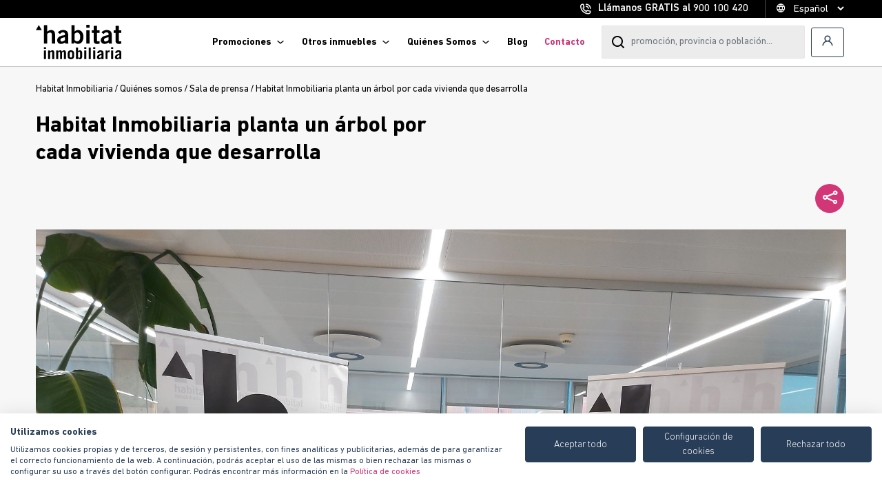

--- FILE ---
content_type: text/html; charset=utf-8
request_url: https://www.habitatinmobiliaria.com/quienes-somos/sala-de-prensa/habitat-inmobiliaria-planta-un-arbol-por-cada-vivienda-que-desarrolla/
body_size: 11910
content:









<!DOCTYPE html>
<html lang="es">
<head>
    <meta charset="UTF-8">

    
        <title>Bosque Habitat | Habitat Inmobiliaria planta un nuevo árbol por cada vivienda que desarrolla</title>
        <meta name="description" content="Habitat Inmobiliaria plantará un árbol por cada vivienda entregada. No te pierdas su nueva iniciativa." />
        
            <link rel="canonical" href="https://www.habitatinmobiliaria.com/quienes-somos/sala-de-prensa/habitat-inmobiliaria-planta-un-arbol-por-cada-vivienda-que-desarrolla/" />
        
        
    


        <meta name="robots" content="index,follow" />

        <meta property="og:title" content="Bosque Habitat | Habitat Inmobiliaria planta un nuevo árbol por cada vivienda que desarrolla">
        <meta name="og:description" content="Habitat Inmobiliaria plantará un árbol por cada vivienda entregada. No te pierdas su nueva iniciativa." />
        <meta property="og:url" content="https://www.habitatinmobiliaria.com/quienes-somos/sala-de-prensa/habitat-inmobiliaria-planta-un-arbol-por-cada-vivienda-que-desarrolla/">

        
        
        <link rel="alternate" href="https://www.habitatinmobiliaria.com/quienes-somos/sala-de-prensa/habitat-inmobiliaria-planta-un-arbol-por-cada-vivienda-que-desarrolla/" hreflang="es"/>

        
    

    
    

    <meta name="guadus" content=""/>
    <meta name="viewport" content="width=device-width, initial-scale=1"/>
    <link rel="stylesheet" href="https://stackpath.bootstrapcdn.com/font-awesome/4.7.0/css/font-awesome.min.css"
          integrity="sha384-wvfXpqpZZVQGK6TAh5PVlGOfQNHSoD2xbE+QkPxCAFlNEevoEH3Sl0sibVcOQVnN" crossorigin="anonymous">
    
    <link type="text/css" href="https://storage.googleapis.com/py-web--as-py--pro--static/theme_habitat.68e733c7eec49df2e7bf.css" rel="stylesheet" />


    
    <script>
    // Picture element HTML5 shiv
        document.createElement( "picture" );
    </script>
    <script src="https://cdnjs.cloudflare.com/ajax/libs/crypto-js/4.1.1/crypto-js.min.js" integrity="sha512-E8QSvWZ0eCLGk4km3hxSsNmGWbLtSCSUcewDQPQWZF6pEU8GlT8a5fF32wOl1i8ftdMhssTrF/OhyGWwonTcXA==" crossorigin="anonymous" referrerpolicy="no-referrer"></script>


    
    <script>
    var dataLayer = []
</script>

    <!-- Google Tag Manager --> <script>(function(w,d,s,l,i){w[l]=w[l]||[];w[l].push({'gtm.start': new Date().getTime(),event:'gtm.js'});var f=d.getElementsByTagName(s)[0], j=d.createElement(s),dl=l!='dataLayer'?'&l='+l:'';j.async=true;j.src= 'https://www.googletagmanager.com/gtm.js?id='+i+dl;f.parentNode.insertBefore(j,f); })(window,document,'script','dataLayer','GTM-TP4HPH6');</script> <!-- End Google Tag Manager -->



    
        <link rel="apple-touch-icon" sizes="180x180" href="https://storage.googleapis.com/py-web--as-py--pro--static/habitat/favicon/favicon-180x180.png">
        <link rel="icon" type="image/png" sizes="32x32" href="https://storage.googleapis.com/py-web--as-py--pro--static/habitat/favicon/favicon-32x32.png">



        <meta name="msapplication-TileColor" content="#000000">
        <meta name="theme-color" content="#000000">
    

    <meta name="referrer" content="strict-origin-when-cross-origin" />
</head>

<body class="">

    
   <!-- Google Tag Manager (noscript) --> <noscript><iframe src="https://www.googletagmanager.com/ns.html?id=GTM-TP4HPH6" height="0" width="0" style="display:none;visibility:hidden"></iframe></noscript> <!-- End Google Tag Manager (noscript) -->




    <script src="https://consent.cookiefirst.com/sites/habitatinmobiliaria.com-495f0084-977c-45b5-b0f2-6a34208892f6/consent.js"></script>









    






<header id="header" class="c-header"> 
    <div class="pre-header">
        <div class="contact_fixed container">
            <div class="language_c order-2 order-md-2 order-lg-3">
                <i class="icon-language"></i>
                <select id="id_language_change" class="">
                    
                    
                    <option value="/quienes-somos/sala-de-prensa/habitat-inmobiliaria-planta-un-arbol-por-cada-vivienda-que-desarrolla/" selected>Español</option>
                        
                    
                </select>
            </div>
            <div class="call-us order-3 order-md-3 order-lg-2"> 
                <span class="phone-wrap">
                    <span class="call-us-span">Llámanos GRATIS al <a href="tel:+34900100420" class="InfinityNumber">900 100 420</a></span>
                </span>
            </div>
            
                <div class="contact-btn order-4 order-md-4">
                    <a class="btn btn-primary open-contact-modal" onclick="dataLayer.push({'event': 'ga-event', 'eventCategory' :'interaccion','eventAction':'contactanos', 'eventLabel': 'boton_fijo', 'eventValue':'1', 'page': '/quienes-somos/sala-de-prensa/habitat-inmobiliaria-planta-un-arbol-por-cada-vivienda-que-desarrolla/'});">
                        Contáctanos
                    </a>
                </div>
            
        </div>
    </div>
    <div class="main-header">
    	<div class="container">
    		<div class="row align-items-center">
    			<div class="col-6 col-md-2">
    				<a href=" /" class="brand">
    					<img class="logo-b" src="https://storage.googleapis.com/py-web--as-py--pro--static/habitat/images/habitat-logo.svg" alt="Habitat">
                        <img class="logo-w" src="https://storage.googleapis.com/py-web--as-py--pro--static/habitat/images/habitat-logo-w.svg" alt="Habitat">
    				</a>
    			</div>
    			<div class="col-6 col-md-10 d-flex align-items-center justify-content-end">
                    <div class="search_box">
                        <i class="icon-search"></i>
                    </div>
                    <div id="toggle_menu">
                        <i class="icon-burger"></i>
                    </div>
                    <div class="menu_container">
                        <div class="main_menu d-flex justify-content-end align-items-center general_header">
                            
                            
                                

<div class="menu_item ">
    
        <div class="sub-menu">
            
                


    
        <a  href="/promociones/">Ver todas</a>
    

            
                


    
        <a class="menu-dest" href="/promociones/a-coruna/">Promociones en A Coruña</a>
    

            
                


    
        <a  href="/promociones/alicante/">Promociones en Alicante</a>
    

            
                


    
        <a  href="/promociones/asturias/">Promociones en Asturias</a>
    

            
                


    
        <a  href="/promociones/barcelona/">Promociones en Barcelona</a>
    

            
                


    
        <a  href="/promociones/cantabria/">Promociones en Cantabria</a>
    

            
                


    
        <a  href="/promociones/castellon/">Promociones en Castellón</a>
    

            
                


    
        <a  href="/promociones/cordoba/">Promociones en Córdoba</a>
    

            
                


    
        <a  href="/promociones/girona/">Promociones en Girona</a>
    

            
                


    
        <a  href="/promociones/gran-canaria/">Promociones en Gran Canaria</a>
    

            
                


    
        <a  href="/promociones/madrid/">Promociones en Madrid</a>
    

            
                


    
        <a  href="/promociones/malaga/">Promociones en Málaga</a>
    

            
                


    
        <a  href="/promociones/murcia/">Promociones en Murcia</a>
    

            
                


    
        <a  href="/promociones/pontevedra/">Promociones en Pontevedra</a>
    

            
                


    
        <a  href="/promociones/sevilla/">Promociones en Sevilla</a>
    

            
                


    
        <a  href="/promociones/valencia/">Promociones en Valencia</a>
    

            
                


    
        <a  href="/promociones/valladolid/">Promociones en Valladolid</a>
    

            
                


    
        <a class="menu-dest" href="/proximas-promociones/">Próximas Promociones</a>
    

            
                


    
        <a class="menu-dest" href="/promociones-entregadas/">Promociones Entregadas</a>
    

            
        </div>
    
    
        
            
                <span class="label" onclick="">Promociones</span>
            
        
    
</div>
                            
                                

<div class="menu_item ">
    
        <div class="sub-menu">
            
                


    
        <a  href="/locales/">Locales</a>
    

            
                


    
        <a class="menu-dest" href="/locales/local-en-alicante/">Locales en Alicante</a>
    

            
                


    
        <a  href="/locales/local-en-asturias/">Locales en Asturias</a>
    

            
                


    
        <a  href="/locales/locales-en-cordoba/">Locales en Córdoba</a>
    

            
                


    
        <a  href="/locales/local-en-gran-canaria/">Locales en Gran Canaria</a>
    

            
                


    
        <a  href="/locales/local-en-madrid/">Locales en Madrid</a>
    

            
                


    
        <a  href="/locales/locales-en-malaga/">Locales en Málaga</a>
    

            
                


    
        <a  href="/locales/locales-en-pontevedra/">Locales en Pontevedra</a>
    

            
                


    
        <a  href="/locales/local-en-valencia/">Locales en Valencia</a>
    

            
        </div>
    
    
        
            
                <span class="label" onclick="">Otros inmuebles</span>
            
        
    
</div>
                            
                                

<div class="menu_item ">
    
        <div class="sub-menu">
            
                


    
        <a  href="/quienes-somos/">Introducción</a>
    

            
                


    
        <a  href="/quienes-somos/compania/">La compañía</a>
    

            
                


    
        <a  href="/quienes-somos/mision-vision-valores/">Misión, visión y valores</a>
    

            
                


    
        <a  href="/quienes-somos/equipo-directivo/">Equipo directivo</a>
    

            
                


    
        <a  href="/quienes-somos/esg-sostenibilidad/">ESG | Sostenibilidad e Innovación</a>
    

            
                


    
        <a  href="/quienes-somos/buen-gobierno/">Buen gobierno</a>
    

            
                


    
        <a  href="/quienes-somos/sala-de-prensa/">Sala de prensa</a>
    

            
                


    
        <a  href="/quienes-somos/faqs/">Preguntas frecuentes</a>
    

            
                


    
        <a  href="/calcular-hipoteca/">Calcula tu Hipoteca</a>
    

            
        </div>
    
    
        
            
                <span class="label" onclick="">Quiénes Somos</span>
            
        
    
</div>
                            
                                

<div class="menu_item ">
    
    
        
            
                <a class="label" href="/blog/" onclick="">Blog</a>
            
        
    
</div>
                            
                                

<div class="menu_item featured_menu_item">
    
    
        
            
                <a class="label" href="/quienes-somos/contacto/" onclick="dataLayer.push({'event': 'ga-event', 'eventCategory' :'interaccion','eventAction':'contactanos', 'eventLabel':'header', 'page': '/quienes-somos/sala-de-prensa/habitat-inmobiliaria-planta-un-arbol-por-cada-vivienda-que-desarrolla/', 'eventValue':'1'});">Contacto</a>
            
        
    
</div>
                            
                            
                                
                                    
                                        
                                            <a class="btn-outline-primary btn-outline-secondary btn-icon btn"
                                               href="https://www.habitatinmobiliaria.com/dashboard/login/"><i class="icon-user"></i>
                                                <span class="btn-label">Área cliente</span></a>
                                        
                                    
                                
                            
                        </div>
                    </div>
                    <!-- HEADER FINDER -->
                    <div class="main_search_box header_search">
                        <div class="main_input_header">
                            <input id="search_input_header" type="text" class="form-control"
                                   placeholder="promoción, provincia o población…">
                            <div class="close_header_search">
                                <i class="icon-close"></i>
                            </div>
                        </div>
                        <div id="search_results_header" class="results" style="z-index:1000000">
                        </div>
                    </div>
                    <!-- END HEADER FINDER -->
                </div>
            </div>
        </div>
    </div>
</header>
<div class="modal fade" id="ModalClient" tabindex="-1" aria-labelledby="ModalClient" aria-hidden="true">
    <div class="modal-dialog modal-dialog-centered">
        <div class="modal-content p-4">
            <div class="modal-body">
                <h5>Introduzca su DNI</h5>
                <form id="client-form" action="">
                    <input type="text" name="dni_user" class="form-control" required />
                    <button type="submit" class="btn btn-primary mt-3">Enviar</button>
                </form>
            </div>
        </div>
    </div>
</div>

<script src="https://cdn.rawgit.com/googlemaps/js-marker-clusterer/gh-pages/src/markerclusterer.js"></script>
<script src="https://maps.googleapis.com/maps/api/js?key=AIzaSyBVjYE3FPrxBBVukIF__DDQQyLnnm0cSVQ&callback=initMap&libraries=&v=weekly" defer></script>



    
        <div class="page grey-bg">
            <div class="content striped-content">
                <!-- BREADCRUMBS-->
                <div class="container">
                    <div>         
                        
                            <ul class="breadcrumb">
                                
                                                        
                                
                                                  
                                        <li><a href="/">Habitat Inmobiliaria</a><span>/</span></li>
                                                        
                                
                                                  
                                        <li><a href="/quienes-somos/">Quiénes somos</a><span>/</span></li>
                                                        
                                
                                                  
                                        <li><a href="/quienes-somos/sala-de-prensa/">Sala de prensa</a><span>/</span></li>
                                                        
                                
                                <li class="active">Habitat Inmobiliaria planta un árbol por cada vivienda que desarrolla</li>
                            </ul>
                        
                    </div>
                </div>
                <!--BREADCRUMBS END-->              
                 



<div class="blog_single press_mod">
    <div class="container">
        <h1 class="title-section med">Habitat Inmobiliaria planta un árbol por cada vivienda que desarrolla</h1>        
        <div class="sub-header_single_post">
            <div class="social_share">
                <!--<i class="icon-share"></i>-->
                    <div class="content-share">
                        <div class="social_icons">
                            <a class="sharebutton mail">
                                <i class="icon-mail"></i>
                            </a>
                            <a class="sharebutton fb">
                                <i class="icon-facebook"></i>
                            </a>
                            <a class="sharebutton tw">
                                <i class="icon-twitter"></i>
                            </a>
                            <a class="sharebutton wa">
                                <i class="icon-whatsapp"></i>
                            </a>
                            <a class="sharebutton in">
                                <i class="icon-linkedin"></i>
                            </a>
                        </div>
                        <button class="sharebutton main share_oppener">
                            <span class="share"><i class="icon-share"></i></span>
                            <span class="close_share"><i class="icon-close"></i></span>
                        </button>
                    </div>
            </div>
        </div>
        <div class="single_post_main_img">
            
            <img src="https://storage.googleapis.com/py-web--as-py--pro--static/images/20220218_081707.width-1920.jpg" alt="">
        </div>
    </div>    
    <div class="container slim-container">
    <p data-block-key="zoceu">Habitat Inmobiliaria, promotora de referencia en el ámbito nacional, acaba de poner en marcha ‘Bosque Habitat’, su proyecto para reforestar y rehabitar los bosques, con el que plantará un árbol por cada una de las viviendas que desarrolla. La compañía cuenta actualmente con más de 4.500 viviendas en desarrollo, lo que se traducirá en el mismo número de árboles plantados en los próximos años.</p><p data-block-key="9akgj">La iniciativa ya se ha puesto en marcha y durante este mismo 2022 se plantarán más de 740 árboles, que corresponden con la cantidad de viviendas entregadas en 2021. Además, cada cliente de la compañía recibe un certificado donde se indica la ubicación de la plantación y la compensación en la emisión de CO2.</p>
    
        <a class="link adobe-link" href="/documents/90/NP_reforestacion_Habitat_-_Bosquia.pdf"> Descarga la nota de prensa</a>        
    
    </div>
</div>


            </div>
        </div>
    



    








<footer id="footer" class="m-footer">
	<div class="container">		
		<section class="">
			<div class="accordion" id="accordionFooter" style="display: flex;flex-wrap: wrap;">
                
                    


    
        <div  class="accordion-item footer_row col-12 ">
            <h3 class="accordion-header title big collapsed" id="headingaf6d7772-b63d-421b-8446-209612e241cb" data-bs-toggle="collapse" data-bs-target="#collapseaf6d7772-b63d-421b-8446-209612e241cb" aria-expanded="false" aria-controls="collapseaf6d7772-b63d-421b-8446-209612e241cb">
                Promociones
            </h3>
            <div id="collapseaf6d7772-b63d-421b-8446-209612e241cb" class="accordion-collapse collapse" aria-labelledby="headingaf6d7772-b63d-421b-8446-209612e241cb" data-bs-parent="#accordionFooter" style="">
              <div class="accordion-body">
                    <div class="row">
                        
                            

    
        <a class="col-12 col-md-4 col-lg-2" href="/promociones/a-coruna/">Obra nueva A Coruña</a>
    


                        
                            

    
        <a class="col-12 col-md-4 col-lg-2" href="/promociones/alicante/">Obra nueva Alicante</a>
    


                        
                            

    
        <a class="col-12 col-md-4 col-lg-2" href="/promociones/asturias/">Obra nueva Asturias</a>
    


                        
                            

    
        <a class="col-12 col-md-4 col-lg-2" href="/promociones/barcelona/">Obra nueva Barcelona</a>
    


                        
                            

    
        <a class="col-12 col-md-4 col-lg-2" href="/promociones/cantabria/">Obra nueva Cantabria</a>
    


                        
                            

    
        <a class="col-12 col-md-4 col-lg-2" href="/promociones/castellon/">Obra nueva Castellón</a>
    


                        
                            

    
        <a class="col-12 col-md-4 col-lg-2" href="/promociones/cordoba/">Obra nueva Córdoba</a>
    


                        
                            

    
        <a class="col-12 col-md-4 col-lg-2" href="/promociones/girona/">Obra nueva Girona</a>
    


                        
                            

    
        <a class="col-12 col-md-4 col-lg-2" href="/promociones/gran-canaria/">Obra nueva Gran Canaria</a>
    


                        
                            

    
        <a class="col-12 col-md-4 col-lg-2" href="/promociones/madrid/">Obra nueva Madrid</a>
    


                        
                            

    
        <a class="col-12 col-md-4 col-lg-2" href="/promociones/malaga/">Obra nueva Málaga</a>
    


                        
                            

    
        <a class="col-12 col-md-4 col-lg-2" href="/promociones/murcia/">Obra nueva Murcia</a>
    


                        
                            

    
        <a class="col-12 col-md-4 col-lg-2" href="/promociones/pontevedra/">Obra nueva Pontevedra</a>
    


                        
                            

    
        <a class="col-12 col-md-4 col-lg-2" href="/promociones/sevilla/">Obra nueva Sevilla</a>
    


                        
                            

    
        <a class="col-12 col-md-4 col-lg-2" href="/promociones/valencia/">Obra nueva Valencia</a>
    


                        
                            

    
        <a class="col-12 col-md-4 col-lg-2" href="/promociones/valladolid/">Obra nueva Valladolid</a>
    


                        
                    </div>
              </div>
            </div>
        </div>
    

                
                    


    
        <div  class="accordion-item footer_row col-12 ">
            <h3 class="accordion-header title big collapsed" id="heading0fe83081-6934-4ba1-ad53-4ab3fbb98849" data-bs-toggle="collapse" data-bs-target="#collapse0fe83081-6934-4ba1-ad53-4ab3fbb98849" aria-expanded="false" aria-controls="collapse0fe83081-6934-4ba1-ad53-4ab3fbb98849">
                Locales
            </h3>
            <div id="collapse0fe83081-6934-4ba1-ad53-4ab3fbb98849" class="accordion-collapse collapse" aria-labelledby="heading0fe83081-6934-4ba1-ad53-4ab3fbb98849" data-bs-parent="#accordionFooter" style="">
              <div class="accordion-body">
                    <div class="row">
                        
                            

    
        <a class="col-12 col-md-4 col-lg-2" href="/locales/local-en-alicante/">Locales en Alicante</a>
    


                        
                            

    
        <a class="col-12 col-md-4 col-lg-2" href="/locales/local-en-asturias/">Locales en Asturias</a>
    


                        
                            

    
        <a class="col-12 col-md-4 col-lg-2" href="/locales/locales-en-cordoba/">Locales en Córdoba</a>
    


                        
                            

    
        <a class="col-12 col-md-4 col-lg-2" href="/locales/local-en-gran-canaria/">Locales en Gran Canaria</a>
    


                        
                            

    
        <a class="col-12 col-md-4 col-lg-2" href="/locales/local-en-madrid/">Locales en Madrid</a>
    


                        
                            

    
        <a class="col-12 col-md-4 col-lg-2" href="/locales/locales-en-pontevedra/">Locales en Pontevedra</a>
    


                        
                            

    
        <a class="col-12 col-md-4 col-lg-2" href="/locales/locales-en-malaga/">Locales en Málaga</a>
    


                        
                            

    
        <a class="col-12 col-md-4 col-lg-2" href="/locales/local-en-valencia/">Locales en Valencia</a>
    


                        
                    </div>
              </div>
            </div>
        </div>
    

                
                    


    
        <div class="col-12 col-md-4 col-lg-4 contacto order-5 order-md-3">
            <h3 class="title big">Contacto a efectos de notificación</h3>
            
<div class="dir">
    <h5 class="title min">Dirección</h5>
    Paseo de la Castellana, 135 7ª planta 28020 Madrid
    <h5 class="title min">Teléfono</h5>
    <a target="_blank" class="InfinityNumber">900 100 420</a>
    <h5 class="title min">Correo electronico</h5>
    <a href="mailto:informacion@habitat.es">informacion@habitat.es</a>
</div>

            <div class="row">
                
                    

    
        <a class="col-12 col-md-4 col-lg-2" href="/quienes-somos/contacto/">Territoriales</a>
    


                
            </div>
        </div>
    

                
                    


    
        <div style="border-bottom: None" class="accordion-item footer_row col-12 col-md-4 order-6">
            <h3 class="accordion-header title big collapsed" id="heading19b54543-c9ba-497b-8977-71ad3d9ec6de" data-bs-toggle="collapse" data-bs-target="#collapse19b54543-c9ba-497b-8977-71ad3d9ec6de" aria-expanded="false" aria-controls="collapse19b54543-c9ba-497b-8977-71ad3d9ec6de">
                Quiénes somos
            </h3>
            <div id="collapse19b54543-c9ba-497b-8977-71ad3d9ec6de" class="accordion-collapse collapse" aria-labelledby="heading19b54543-c9ba-497b-8977-71ad3d9ec6de" data-bs-parent="#accordionFooter" style="">
              <div class="accordion-body">
                    <div class="row">
                        
                            

    
        <a class="col-12 col-md-4 col-lg-2" href="/quienes-somos/compania/">La compañía</a>
    


                        
                            

    
        <a class="col-12 col-md-4 col-lg-2" href="/quienes-somos/mision-vision-valores/">Misión, visión y valores</a>
    


                        
                            

    
        <a class="col-12 col-md-4 col-lg-2" href="/quienes-somos/equipo-directivo/">Equipo directivo</a>
    


                        
                            

    
        <a class="col-12 col-md-4 col-lg-2" href="/quienes-somos/esg-sostenibilidad/">ESG sostenibilidad</a>
    


                        
                            

    
        <a class="col-12 col-md-4 col-lg-2" href="/quienes-somos/sala-de-prensa/">Sala de prensa</a>
    


                        
                            

    
        <a class="col-12 col-md-4 col-lg-2" href="/quienes-somos/buen-gobierno/">Ética y cumplimiento</a>
    


                        
                    </div>
              </div>
            </div>
        </div>
    

                
                    


    
        <div style="border-bottom: None" class="accordion-item footer_row col-12 col-md-4 order-6">
            <h3 class="accordion-header title big collapsed" id="headingb3d62203-1aa8-4d44-acd9-a8cb3988a974" data-bs-toggle="collapse" data-bs-target="#collapseb3d62203-1aa8-4d44-acd9-a8cb3988a974" aria-expanded="false" aria-controls="collapseb3d62203-1aa8-4d44-acd9-a8cb3988a974">
                Legal
            </h3>
            <div id="collapseb3d62203-1aa8-4d44-acd9-a8cb3988a974" class="accordion-collapse collapse" aria-labelledby="headingb3d62203-1aa8-4d44-acd9-a8cb3988a974" data-bs-parent="#accordionFooter" style="">
              <div class="accordion-body">
                    <div class="row">
                        
                            

    
        <a class="col-12 col-md-4 col-lg-2" href="/quienes-somos/aviso-legal/">Aviso Legal</a>
    


                        
                            

    
        <a class="col-12 col-md-4 col-lg-2" href="/quienes-somos/politica-de-cookies/">Política de Cookies</a>
    


                        
                            

    
        <a class="col-12 col-md-4 col-lg-2" href="/politica-privacidad/">Política de Privacidad</a>
    


                        
                            

    
        <a class="col-12 col-md-4 col-lg-2" href="/quienes-somos/aviso-infografias/">Aviso infografías</a>
    


                        
                    </div>
              </div>
            </div>
        </div>
    

                
                    


    
        <div  class="accordion-item footer_row col-12 ">
            <h3 class="accordion-header title big collapsed" id="heading15259d81-955c-4633-918d-0c0777e88a16" data-bs-toggle="collapse" data-bs-target="#collapse15259d81-955c-4633-918d-0c0777e88a16" aria-expanded="false" aria-controls="collapse15259d81-955c-4633-918d-0c0777e88a16">
                Habitat Inmobiliaria
            </h3>
            <div id="collapse15259d81-955c-4633-918d-0c0777e88a16" class="accordion-collapse collapse" aria-labelledby="heading15259d81-955c-4633-918d-0c0777e88a16" data-bs-parent="#accordionFooter" style="">
              <div class="accordion-body">
                    <div class="row">
                        
                            

    
        <a class="col-12 col-md-4 col-lg-2" href="/quienes-somos/contacto/">Contacto</a>
    


                        
                            

    
        <a class="col-12 col-md-4 col-lg-2" href="/promociones/">Promociones</a>
    


                        
                            

    
        <a class="col-12 col-md-4 col-lg-2" href="/calcular-hipoteca/">Calcula tu hipoteca</a>
    


                        
                            

    
        <a class="col-12 col-md-4 col-lg-2" href="/blog/">Blog</a>
    


                        
                            

    
        <a class="col-12 col-md-4 col-lg-2" href="/quienes-somos/mapa-del-sitio/">Mapa del sitio</a>
    


                        
                    </div>
              </div>
            </div>
        </div>
    

                
	     		<div class="col-12 social order-6 order-md-6">
	     			<div class="social_list d-flex align-items-center">
                        


    <a href="https://www.facebook.com/habitat.inmo/" class="" onclick="dataLayer.push({'event': 'ga-event', 'eventCategory' :'engagement','eventAction':'boton footer', 'eventLabel':'facebook', 'page': '/quienes-somos/sala-de-prensa/habitat-inmobiliaria-planta-un-arbol-por-cada-vivienda-que-desarrolla/', 'eventValue':'1'});"><i class="icon-facebook"></i></a>


    <a href="https://twitter.com/Habitat_Inmo/" class="" onclick="dataLayer.push({'event': 'ga-event', 'eventCategory' :'engagement','eventAction':'boton footer', 'eventLabel':'twitter', 'page': '/quienes-somos/sala-de-prensa/habitat-inmobiliaria-planta-un-arbol-por-cada-vivienda-que-desarrolla/', 'eventValue':'1'});"><i class="icon-twitter"></i></a>


    <a href="https://www.instagram.com/habitat.inmo/" class="" onclick="dataLayer.push({'event': 'ga-event', 'eventCategory' :'engagement','eventAction':'boton footer', 'eventLabel':'instagram', 'page': '/quienes-somos/sala-de-prensa/habitat-inmobiliaria-planta-un-arbol-por-cada-vivienda-que-desarrolla/', 'eventValue':'1'});"><i class="icon-instagram"></i></a>


    <a href="https://www.linkedin.com/company/habitat-inmobiliaria/" class="" onclick="dataLayer.push({'event': 'ga-event', 'eventCategory' :'engagement','eventAction':'boton footer', 'eventLabel':'linkedin', 'page': '/quienes-somos/sala-de-prensa/habitat-inmobiliaria-planta-un-arbol-por-cada-vivienda-que-desarrolla/', 'eventValue':'1'});"><i class="icon-linkedin"></i></a>


    <a href="https://www.youtube.com/channel/UCuHSTR0m_uAkD5n0lH8-cAQ" class="" onclick="dataLayer.push({'event': 'ga-event', 'eventCategory' :'engagement','eventAction':'boton footer', 'eventLabel':'youtube', 'page': '/quienes-somos/sala-de-prensa/habitat-inmobiliaria-planta-un-arbol-por-cada-vivienda-que-desarrolla/', 'eventValue':'1'});"><i class="icon-youtube"></i></a>

		     		</div>
	     		</div>  	
			</div>
		</section>
		<section class="copy">
            <div class="d-flex justify-content-center">
	     		Copyright © 2021 PROMOCIONES HABITAT S.A.
	     	</div>
		</section>
	</div>
</footer>




<!--Modal Contacto-->
<div class="modal fade" id="ModalContact" tabindex="-1" aria-labelledby="ModalContact" aria-hidden="true">
  <div class="modal-dialog">
    <div class="modal-content">      
      <div class="modal-body">
      	<button type="button" class="btn-close" id="close-modal-contact" aria-label="Close"><i class="icon-close"></i></button>
        



<form class="form contact_page_form contact-generic-form" method="post">
    <div class="title-section">Contacta con nosotros</div>
    <div class="mb-2">
        <label for="" class="form-label">Nombre</label>
        <input type="text" name="name" class="form-control" aria-describedby="" placeholder="Nombre*" required>
    </div>
    <div class="mb-2">
        <label for="" class="form-label">Correo electrónico</label>
        <input type="email" name="email" class="form-control" aria-describedby="" placeholder="Correo electrónico*" required>
    </div>
    <div class="mb-2 honung d-none">
        <label for="" class="form-label">Honung Email</label>
        <input type="email" name="honung_email" class="form-control" aria-describedby="" placeholder="Correo electrónico">
    </div>
    <div class="mb-2">
        <label for="" class="form-label">Teléfono</label>
        <div class="input-group">
            <select class="form-select"  name="prefix">
                <option value=0034>+34</option>
<option value=0001>+01</option>
<option value=0007>+07</option>
<option value=0020>+20</option>
<option value=0027>+27</option>
<option value=0030>+30</option>
<option value=0031>+31</option>
<option value=0032>+32</option>
<option value=0033>+33</option>
<option value=0036>+36</option>
<option value=0039>+39</option>
<option value=0040>+40</option>
<option value=0041>+41</option>
<option value=0042>+42</option>
<option value=0043>+43</option>
<option value=0044>+44</option>
<option value=0045>+45</option>
<option value=0046>+46</option>
<option value=0047>+47</option>
<option value=0048>+48</option>
<option value=0049>+49</option>
<option value=0051>+51</option>
<option value=0052>+52</option>
<option value=0053>+53</option>
<option value=0054>+54</option>
<option value=0055>+55</option>
<option value=0056>+56</option>
<option value=0057>+57</option>
<option value=0058>+58</option>
<option value=0060>+60</option>
<option value=0061>+61</option>
<option value=0062>+62</option>
<option value=0063>+63</option>
<option value=0064>+64</option>
<option value=0065>+65</option>
<option value=0066>+66</option>
<option value=0079>+79</option>
<option value=0081>+81</option>
<option value=0082>+82</option>
<option value=0084>+84</option>
<option value=0086>+86</option>
<option value=0090>+90</option>
<option value=0091>+91</option>
<option value=0092>+92</option>
<option value=0093>+93</option>
<option value=0094>+94</option>
<option value=0095>+95</option>
<option value=0098>+98</option>
<option value=0212>+0212</option>
<option value=0213>+0213</option>
<option value=0216>+0216</option>
<option value=0218>+0218</option>
<option value=0220>+0220</option>
<option value=0221>+0221</option>
<option value=0222>+0222</option>
<option value=0223>+0223</option>
<option value=0224>+0224</option>
<option value=0225>+0225</option>
<option value=0226>+0226</option>
<option value=0227>+0227</option>
<option value=0228>+0228</option>
<option value=0229>+0229</option>
<option value=0230>+0230</option>
<option value=0231>+0231</option>
<option value=0232>+0232</option>
<option value=0233>+0233</option>
<option value=0234>+0234</option>
<option value=0235>+0235</option>
<option value=0236>+0236</option>
<option value=0237>+0237</option>
<option value=0238>+0238</option>
<option value=0239>+0239</option>
<option value=0240>+0240</option>
<option value=0241>+0241</option>
<option value=0242>+0242</option>
<option value=0243>+0243</option>
<option value=0244>+0244</option>
<option value=0245>+0245</option>
<option value=0246>+0246</option>
<option value=0247>+0247</option>
<option value=0248>+0248</option>
<option value=0249>+0249</option>
<option value=0250>+0250</option>
<option value=0251>+0251</option>
<option value=0252>+0252</option>
<option value=0253>+0253</option>
<option value=0254>+0254</option>
<option value=0255>+0255</option>
<option value=0256>+0256</option>
<option value=0257>+0257</option>
<option value=0258>+0258</option>
<option value=0259>+0259</option>
<option value=0260>+0260</option>
<option value=0261>+0261</option>
<option value=0262>+0262</option>
<option value=0263>+0263</option>
<option value=0264>+0264</option>
<option value=0265>+0265</option>
<option value=0266>+0266</option>
<option value=0267>+0267</option>
<option value=0268>+0268</option>
<option value=0269>+0269</option>
<option value=0290>+0290</option>
<option value=0291>+0291</option>
<option value=0297>+0297</option>
<option value=0298>+0298</option>
<option value=0299>+0299</option>
<option value=0350>+0350</option>
<option value=0351>+0351</option>
<option value=0352>+0352</option>
<option value=0353>+0353</option>
<option value=0354>+0354</option>
<option value=0355>+0355</option>
<option value=0356>+0356</option>
<option value=0357>+0357</option>
<option value=0358>+0358</option>
<option value=0359>+0359</option>
<option value=0370>+0370</option>
<option value=0371>+0371</option>
<option value=0372>+0372</option>
<option value=0373>+0373</option>
<option value=0374>+0374</option>
<option value=0375>+0375</option>
<option value=0376>+0376</option>
<option value=0377>+0377</option>
<option value=0378>+0378</option>
<option value=0379>+0379</option>
<option value=0380>+0380</option>
<option value=0381>+0381</option>
<option value=0385>+0385</option>
<option value=0386>+0386</option>
<option value=0387>+0387</option>
<option value=0389>+0389</option>
<option value=0420>+0420</option>
<option value=0421>+0421</option>
<option value=0500>+0500</option>
<option value=0501>+0501</option>
<option value=0502>+0502</option>
<option value=0503>+0503</option>
<option value=0504>+0504</option>
<option value=0505>+0505</option>
<option value=0506>+0506</option>
<option value=0507>+0507</option>
<option value=0508>+0508</option>
<option value=0509>+0509</option>
<option value=0590>+0590</option>
<option value=0591>+0591</option>
<option value=0592>+0592</option>
<option value=0593>+0593</option>
<option value=0594>+0594</option>
<option value=0595>+0595</option>
<option value=0596>+0596</option>
<option value=0597>+0597</option>
<option value=0598>+0598</option>
<option value=0599>+0599</option>
<option value=0670>+0670</option>
<option value=0672>+0672</option>
<option value=0673>+0673</option>
<option value=0674>+0674</option>
<option value=0675>+0675</option>
<option value=0676>+0676</option>
<option value=0677>+0677</option>
<option value=0678>+0678</option>
<option value=0679>+0679</option>
<option value=0680>+0680</option>
<option value=0681>+0681</option>
<option value=0682>+0682</option>
<option value=0683>+0683</option>
<option value=0684>+0684</option>
<option value=0685>+0685</option>
<option value=0686>+0686</option>
<option value=0687>+0687</option>
<option value=0688>+0688</option>
<option value=0689>+0689</option>
<option value=0690>+0690</option>
<option value=0691>+0691</option>
<option value=0692>+0692</option>
<option value=0808>+0808</option>
<option value=0850>+0850</option>
<option value=0852>+0852</option>
<option value=0853>+0853</option>
<option value=0855>+0855</option>
<option value=0856>+0856</option>
<option value=0872>+0872</option>
<option value=0880>+0880</option>
<option value=0886>+0886</option>
<option value=0960>+0960</option>
<option value=0961>+0961</option>
<option value=0962>+0962</option>
<option value=0963>+0963</option>
<option value=0964>+0964</option>
<option value=0965>+0965</option>
<option value=0966>+0966</option>
<option value=0967>+0967</option>
<option value=0968>+0968</option>
<option value=0970>+0970</option>
<option value=0971>+0971</option>
<option value=0972>+0972</option>
<option value=0973>+0973</option>
<option value=0974>+0974</option>
<option value=0975>+0975</option>
<option value=0976>+0976</option>
<option value=0977>+0977</option>
<option value=0992>+0992</option>
<option value=0993>+0993</option>
<option value=0994>+0994</option>
<option value=0995>+0995</option>
<option value=0996>+0996</option>
<option value=0998>+0998</option>
<option value=1242>+1242</option>
<option value=1246>+1246</option>
<option value=1264>+1264</option>
<option value=1268>+1268</option>
<option value=1284>+1284</option>
<option value=1340>+1340</option>
<option value=1345>+1345</option>
<option value=1441>+1441</option>
<option value=1473>+1473</option>
<option value=1649>+1649</option>
<option value=1664>+1664</option>
<option value=1670>+1670</option>
<option value=1671>+1671</option>
<option value=1758>+1758</option>
<option value=1767>+1767</option>
<option value=1784>+1784</option>
<option value=1809>+1809</option>
<option value=1829>+1829</option>
<option value=1849>+1849</option>
<option value=1868>+1868</option>
<option value=1869>+1869</option>
<option value=1876>+1876</option>

            </select>
            <input type="text" class="form-control" aria-describedby="" placeholder="Teléfono" required name="phone">
        </div>
    </div>
    <div class="mb-2">
        <label for="" class="form-label">Código Postal</label>
        <div class="input-group">
            <select class="form-select"  name="country">
                <option value='ES' selected>España</option>
<option value='AF'>Afganistán</option>
<option value='AL'>Albania</option>
<option value='DE'>Alemania</option>
<option value='AD'>Andorra</option>
<option value='AO'>Angola</option>
<option value='AI'>Anguilla</option>
<option value='AQ'>Antártida</option>
<option value='AG'>Antigua/Barbuda</option>
<option value='AN'>Antillas hol.</option>
<option value='SA'>Arabia Saudí</option>
<option value='DZ'>Argelia</option>
<option value='AR'>Argentina</option>
<option value='AM'>Armenia</option>
<option value='AW'>Aruba</option>
<option value='AU'>Australia</option>
<option value='AT'>Austria</option>
<option value='AZ'>Azerbaiyán</option>
<option value='BS'>Bahamas</option>
<option value='BH'>Bahrein</option>
<option value='BD'>Bangladesh</option>
<option value='BB'>Barbados</option>
<option value='BE'>Bélgica</option>
<option value='BZ'>Belice</option>
<option value='BJ'>Benin</option>
<option value='BM'>Bermudas</option>
<option value='BY'>Bielorrusia</option>
<option value='BO'>Bolivia</option>
<option value='BA'>Bosnia-Herz.</option>
<option value='BW'>Botsuana</option>
<option value='BR'>Brasil</option>
<option value='BN'>Brunei Darussal</option>
<option value='BG'>Bulgaria</option>
<option value='BF'>Burkina Faso</option>
<option value='BI'>Burundi</option>
<option value='BT'>Bután</option>
<option value='CV'>Cabo Verde</option>
<option value='KY'>Caimán (Islas)</option>
<option value='KH'>Camboya</option>
<option value='CM'>Camerún</option>
<option value='CA'>Canadá</option>
<option value='TD'>Chad</option>
<option value='CL'>Chile</option>
<option value='CN'>China</option>
<option value='CY'>Chipre</option>
<option value='VA'>Ciudad Vaticano</option>
<option value='CO'>Colombia</option>
<option value='KM'>Comoras</option>
<option value='CG'>Congo</option>
<option value='KP'>Corea del Norte</option>
<option value='KR'>Corea del Sur</option>
<option value='CI'>Costa de Marfil</option>
<option value='CR'>Costa Rica</option>
<option value='HR'>Croacia</option>
<option value='CU'>Cuba</option>
<option value='DK'>Dinamarca</option>
<option value='DM'>Dominica</option>
<option value='AE'>E.A.U.</option>
<option value='EC'>Ecuador</option>
<option value='US'>EE.UU.</option>
<option value='EG'>Egipto</option>
<option value='SV'>El Salvador</option>
<option value='ER'>Eritrea</option>
<option value='SI'>Eslovenia</option>
<option value='RS'>España resident</option>
<option value='EE'>Estonia</option>
<option value='ET'>Etiopía</option>
<option value='RU'>Federación rusa</option>
<option value='FO'>Feroe (Islas)</option>
<option value='PH'>Filipinas</option>
<option value='FI'>Finlandia</option>
<option value='FJ'>Fiyi (Islas)</option>
<option value='FR'>Francia</option>
<option value='GA'>Gabón</option>
<option value='GM'>Gambia</option>
<option value='non'>Generico</option>
<option value='GE'>Georgia</option>
<option value='GH'>Ghana</option>
<option value='GI'>Gibraltar</option>
<option value='GD'>Granada</option>
<option value='GR'>Grecia</option>
<option value='GL'>Groenlandia</option>
<option value='GP'>Guadalupe</option>
<option value='GU'>Guám</option>
<option value='GT'>Guatemala</option>
<option value='GF'>Guayana Franc.</option>
<option value='GN'>Guinea</option>
<option value='GQ'>Guinea Ecuator.</option>
<option value='GW'>Guinea-Bissau</option>
<option value='GY'>Guyana</option>
<option value='HT'>Haití</option>
<option value='HM'>Heard/Is.McDon</option>
<option value='HN'>Honduras</option>
<option value='HK'>Hong Kong</option>
<option value='HU'>Hungría</option>
<option value='IN'>India</option>
<option value='ID'>Indonesia</option>
<option value='IQ'>Irak</option>
<option value='IR'>Irán</option>
<option value='IE'>Irlanda</option>
<option value='VI'>Is.Vírgenes USA</option>
<option value='MV'>Isl. Maldivas</option>
<option value='UM'>Isl. Minor Outl</option>
<option value='SC'>Isl. Seychelles</option>
<option value='GS'>Isl.S.Sandwich</option>
<option value='VG'>Isl.Vírgenes GB</option>
<option value='MP'>Isla N.Mariana</option>
<option value='IS'>Islandia</option>
<option value='BV'>Islas Bouvet</option>
<option value='CC'>Islas Coco</option>
<option value='CK'>Islas Cook</option>
<option value='FK'>Islas Malvinas</option>
<option value='MH'>Islas Marshall</option>
<option value='CX'>Islas Navidad</option>
<option value='NU'>Islas Niue</option>
<option value='NF'>Islas Norfolk</option>
<option value='PN'>Islas Pitcairn</option>
<option value='TK'>Islas Tokelau</option>
<option value='IL'>Israel</option>
<option value='IT'>Italia</option>
<option value='JM'>Jamaica</option>
<option value='JP'>Japón</option>
<option value='JO'>Jordania</option>
<option value='KZ'>Kazajistán</option>
<option value='KE'>Kenia</option>
<option value='KG'>Kirguizistán</option>
<option value='KI'>Kiribati</option>
<option value='KW'>Kuwait</option>
<option value='LA'>Laos</option>
<option value='LS'>Lesoto</option>
<option value='LV'>Letonia</option>
<option value='LB'>Líbano</option>
<option value='LR'>Liberia</option>
<option value='LY'>Libia</option>
<option value='LI'>Liechtenstein</option>
<option value='LT'>Lituania</option>
<option value='LU'>Luxemburgo</option>
<option value='MO'>Macao</option>
<option value='MK'>Macedonia</option>
<option value='MG'>Madagascar</option>
<option value='MY'>Malasia</option>
<option value='MW'>Malaui</option>
<option value='ML'>Mali</option>
<option value='MT'>Malta</option>
<option value='MA'>Marruecos</option>
<option value='MQ'>Martinica</option>
<option value='MU'>Mauricio (Isl.)</option>
<option value='MR'>Mauritania</option>
<option value='YT'>Mayotte</option>
<option value='MX'>México</option>
<option value='FM'>Micronesia</option>
<option value='MD'>Moldavia</option>
<option value='MC'>Mónaco</option>
<option value='MN'>Mongolia</option>
<option value='MS'>Montserrat</option>
<option value='MZ'>Mozambique</option>
<option value='MM'>Myanmar</option>
<option value='NA'>Namibia</option>
<option value='NR'>Nauru</option>
<option value='NP'>Nepal</option>
<option value='NI'>Nicaragua</option>
<option value='NE'>Níger</option>
<option value='NG'>Nigeria</option>
<option value='NO'>Noruega</option>
<option value='NC'>Nueva Caledonia</option>
<option value='NZ'>Nueva Zelanda</option>
<option value='OM'>Omán</option>
<option value='NL'>Países Bajos</option>
<option value='PK'>Pakistán</option>
<option value='PW'>Palau</option>
<option value='PA'>Panamá</option>
<option value='PG'>Papúa-N.Guinea</option>
<option value='PY'>Paraguay</option>
<option value='PE'>Perú</option>
<option value='PF'>Polinesia fran.</option>
<option value='PL'>Polonia</option>
<option value='PT'>Portugal</option>
<option value='PR'>Puerto Rico</option>
<option value='QA'>Qatar</option>
<option value='GB'>Reino Unido</option>
<option value='CF'>Rep. Centroafr.</option>
<option value='DO'>Rep. Dominicana</option>
<option value='SK'>Rep. eslovaca</option>
<option value='CZ'>República Checa</option>
<option value='RE'>Reunión</option>
<option value='RW'>Ruanda</option>
<option value='RO'>Rumania</option>
<option value='ST'>S.Tomé,Príncipe</option>
<option value='EH'>Sáhara occid.</option>
<option value='SB'>Salomón</option>
<option value='AS'>Samoa Americana</option>
<option value='WS'>Samoa Occident.</option>
<option value='SM'>San Marino</option>
<option value='VC'>San Vicente</option>
<option value='SH'>Santa Elena</option>
<option value='LC'>Santa Lucía</option>
<option value='SN'>Senegal</option>
<option value='SL'>Sierra Leona</option>
<option value='SG'>Singapur</option>
<option value='SY'>Siria</option>
<option value='SO'>Somalia</option>
<option value='LK'>Sri Lanka</option>
<option value='KN'>St.Chr.,Nevis</option>
<option value='PM'>StPier.,Miquel.</option>
<option value='SZ'>Suazilandia</option>
<option value='ZA'>Sudáfrica</option>
<option value='SD'>Sudán</option>
<option value='SE'>Suecia</option>
<option value='CH'>Suiza</option>
<option value='SR'>Surinám</option>
<option value='SJ'>Svalbard</option>
<option value='TH'>Tailandia</option>
<option value='TW'>Taiwán</option>
<option value='TZ'>Tanzania</option>
<option value='TJ'>Tayikistán</option>
<option value='IO'>Terr.br.Oc.Ind.</option>

            </select>
            <input name="zip_code" type="text" class="form-control" aria-describedby="" placeholder="Código Postal" required>
        </div>
    </div>
    <div class="mb-3">
        <label for="" class="form-label">Modo de contacto preferente</label>
        <div class="btn-group_container">
            <div class="btn-group" role="group" aria-label="Basic radio toggle button group">
                <input type="radio" class="btn-check" name="contact_mode" value="true" checked id="btnradio1_xugt">
                <label class="btn btn-outline" for="btnradio1_xugt"><i class="icon-videocall"></i> Videollamada</label>
            </div>
            <div class="btn-group" role="group" aria-label="Basic radio toggle button group">
                <input type="radio" class="btn-check" name="contact_mode" value="false" id="llamada_telefonica_contact_xugt">
                <label class="btn btn-outline" for="llamada_telefonica_contact_xugt"><i class="icon-phone"></i> Llamada telefónica</label>
            </div>
        </div>
    </div>
    <div class="form-check mb-3">
        <input type="checkbox" class="form-check-input" name="policy" id="contact_page_policies">
        <label class="form-check-label" for="contact_page_policies"><p data-block-key="kyhza">He leído y acepto la <a href="/politica-privacidad/" target="_blank" rel="noopener noreferrer">política de privacidad</a></p></label>
        <span id="gdpr-contact" class="d-none error-checkbox">GDPR es obligatorio de aceptar</span>
    </div>
    <div class="form-legal-text">
        <p class="show-read-more">
            PROMOCIONES HABITAT, S.A.U. con domicilio a efectos de notificaciones Paseo de la Castellana 135, 1ª planta, 28046, Madrid es el responsable de tratamiento de los datos personales. La finalidad del tratamiento es poder atender las solicitudes de información o de contacto, de forma general o sobre una promoción concreta, que usted nos dirige tras pulsar el botón “enviar”, y hacer el seguimiento de su nivel de interés y satisfacción sobre dicha promoción. Podrá ejercer sus derechos de acceso, rectificación, oposición (si no quiere que contactemos para hacer seguimiento comercial o encuestas de la promoción de interés), y otros dirigiéndose a Habitat en la dirección <a href='mailto:proteccion.datos@habitat.es' target='_blank'>proteccion.datos@habitat.es</a> Podrá obtener más información sobre el tratamiento de sus datos en la <a href='https://www.habitatinmobiliaria.com/politica-privacidad/' target='_blank'>Política de protección de datos de la web.</a>
        </p>
    </div>
    <div class="form-check mb-3">
        <input type="checkbox" id="contact_page_subscribe" class="form-check-input" name="marketing">
        <label class="form-check-label" for="contact_page_subscribe"><p data-block-key="u5bkt">Quiero estar al día de campañas de descuento, sorteos e información única que me permitirá encontrar  mi futuro hogar</p></label>
    </div>
    <input type="hidden" name="utm_source" value="">
    <input type="hidden" name="utm_medium" value="">
    <input type="hidden" name="utm_content" value="">
    <input type="hidden" name="utm_campaign" value="">
    <button class="btn btn-primary" data-send="Enviando..." type="submit">¡Contáctanos!</button>

    <span class="phone-wrap text-center mx-auto d-block mt-2">
        <span class="call-us-span"><i class="icon-phone" style="font-size: 24px;"></i> Llámanos GRATIS al <a href="tel:+34900100420" class="InfinityNumber text-primary" style="font-size: 16px;"><b><u>900 100 420</u></b></a></span>
    </span>
</form>

<script>
    var readmore = 'Ver más';
</script>
      </div>
    </div>
  </div>
</div>

<!-- Modal Newsletter -->
<div class="modal fade" id="Modalnewsletter" tabindex="-1" aria-labelledby="Modalnewsletter" aria-hidden="true">
  <div class="modal-dialog">
    <div class="modal-content">      
      <div class="modal-body">
      	<button type="button" class="btn-close" data-bs-dismiss="modal" aria-label="Close"><i id="close_newsletter_modal" class="icon-close"></i></button>
        


<div class="newsletter_img" style="background-image:url('https://storage.googleapis.com/py-web--as-py--pro--static/images/Captura_de_pantalla_2021-08-12_a_las_14.51.31.width-200.png');"></div>
<div class="newsletter_text">
    <div class="title-section med">Suscríbete a nuestra newsletter</div>    
    <form id="newsletter_form_id">
        <div class="mb-3">
            <label for="newsletter_email" class="form-label">Correo electrónico</label>
            <input type="email" id="newsletter_email" class="form-control" name="email" placeholder="Email*">
        </div>
        <div class="form-check mb-3">
            <input type="checkbox" id="newsletter_privacy_policies" class="form-check-input" name="policy">
            <label class="form-check-label" for="newsletter_privacy_policies"><p data-block-key="9uzr8">He leído y acepto la <a href="/politica-privacidad/" target="_blank" rel="noopener noreferrer">política de privacidad</a>.</p></label>
        </div>
        <div class="form-legal-text">
            <p class="show-read-more">
                PROMOCIONES HABITAT, S.A.U. con domicilio Paseo de la Castellana 135, 1ª planta, 28046, Madrid es el responsable de tratamiento de los datos personales. La finalidad del tratamiento es poder remitirle las novedades que usted al suscribirse ha solicitado. Podrá ejercer sus derechos de acceso, rectificación, oposición, y otros Dirigiéndose a Habitat en la dirección <a href='mailto:proteccion.datos@habitat.es' target='_blank'>proteccion.datos@habitat.es</a>. Podrá obtener más información sobre el tratamiento de sus datos en la <a href='https://www.habitatinmobiliaria.com/politica-privacidad/' target='_blank'>Política de protección de datos de la web.</a>
            </p>
        </div>
        <div class="form-check mb-3">
            <input type="checkbox" id="newsletter_other_policies" class="form-check-input" name="marketing">
            <label class="form-check-label" for="newsletter_other_policies"><p data-block-key="b72em">Quiero estar al día de campañas de descuento, sorteos e información única que me permitirá encontrar mi futuro hogar</p></label>    
        </div>
        <input type="hidden" name="utm_source" value="">
        <input type="hidden" name="utm_medium" value="">
        <input type="hidden" name="utm_content" value="">
        <input type="hidden" name="utm_campaign" value="">
        <button class="btn btn-primary" type="submit">Enviar</button>
    </form>        
</div>
      </div>     
    </div>
  </div>
</div>

<!-- Modal gracias -->
<div class="modal fade" id="ModalthankyouDoc" tabindex="-1" aria-labelledby="ModalthankyouDoc" aria-hidden="true">
  <div class="modal-dialog">
    <div class="modal-content">      
      <div class="modal-body">
      	<button type="button" class="btn-close" data-bs-dismiss="modal" aria-label="Close"><i class="icon-close close_thankyou_modal"></i></button>
      	<i class="icon-check text-success"></i>
				<div class="title-section">
					Gracias por interesarte en Habitat Inmobiliaria.				
				</div>
        <div class="mb-4">
          <a class="download-doc-link link adobe-link" href="" target="_blank">Descarga el documento aquí</a> 
        </div>
				<button class="btn btn-primary close_thankyou_modal" data-bs-dismiss="modal" type="submit">Cerrar</button>	
      </div>     
    </div>
  </div>
</div>

<!-- Modal gracias -->
<div class="modal fade" id="ModalthankyouContact" tabindex="-1" aria-labelledby="ModalthankyouContact"
     aria-hidden="true">
    <div class="modal-dialog">
        <div class="modal-content">
            <div class="modal-body">
                <button type="button" class="btn-close" data-bs-dismiss="modal" aria-label="Close"><i
                        id="close_newsletter_thankyou" class="icon-close"></i></button>
                <i class="icon-check text-success"></i>
                <div class="title-section">
                    Gracias, hemos recibido tus datos. Nos pondremos en contacto contigo lo antes posible.
                </div>
                <button class="btn btn-primary" id="contact-close" data-bs-dismiss="modal"
                        type="submit">Cerrar</button>
            </div>
        </div>
    </div>
</div>
<script src="https://cdn.jsdelivr.net/npm/bootstrap@5.0.1/dist/js/bootstrap.bundle.min.js"
        integrity="sha384-gtEjrD/SeCtmISkJkNUaaKMoLD0//ElJ19smozuHV6z3Iehds+3Ulb9Bn9Plx0x4"
        crossorigin="anonymous"></script>








    




    
<script src="https://cdn.jsdelivr.net/npm/smooth-zoom@latest/dist/zoom.min.js"></script>
    <script type="text/javascript" src="https://storage.googleapis.com/py-web--as-py--pro--static/theme_habitat.a22ee3134d4216ae6bd7.js" ></script>


<script>
    const lgKey = "42D9E21C-B54B4D53-8E6E864B-9586A6FF"
    const languageCode = "es";
    numeral.locale(languageCode);
    var territorial_event;
</script>


    <script>
    dataLayer.push(
        {
        'template': 'corporativo',
        'device': deviceType(),
        'activo': 'web',
        'url': window.location.pathname,
        'idioma' : 'es'
        }
    );
</script>


<script>
    document.addEventListener("DOMContentLoaded", function(event) {
        
    
        

    });
</script>

<script>
    document.addEventListener("DOMContentLoaded", function(event) {
        const timeoutMs = 1000;
        if (timeoutMs > 0) {
            setTimeout(() => {
                
                
            }, timeoutMs)
        }
    });
</script>


    <!-- LD Site -->
    

    




<script type="text/javascript" src="/_Incapsula_Resource?SWJIYLWA=719d34d31c8e3a6e6fffd425f7e032f3&ns=1&cb=744472138" async></script></body>

</html>
